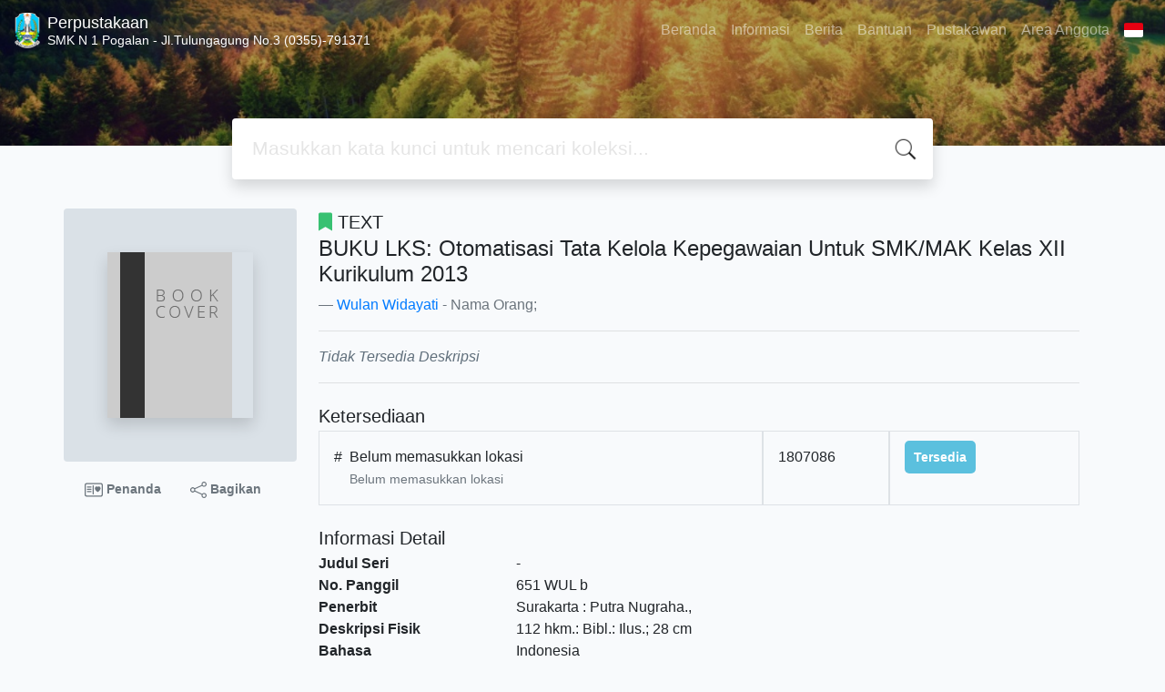

--- FILE ---
content_type: application/javascript
request_url: https://perpustakaan.smkn1pogalan.sch.id/template/default/assets/js/app.js?v=eb606
body_size: 14431
content:
/**
 * @Author: Waris Agung Widodo <user>
 * @Date:   2018-01-21T12:15:49+07:00
 * @Email:  ido.alit@gmail.com
 * @Filename: app.js
 * @Last modified by:   user
 * @Last modified time: 2018-01-23T18:22:24+07:00
 */

'use strict';

Vue.directive('click-outside', {
    priority: 700,
    bind: function (el, binding, vnode) {
        window.event = function (event) {
            if (!(el === event.target || el.contains(event.target))) {
                vnode.context[binding.expression](event);
            }
        };
        document.body.addEventListener('click', window.event)
    },
    unbind: function (el) {
        document.body.removeEventListener('click', window.event)
    },
});

const show_advanced = new Vue({
    el: '#search-wraper',
    data: function () {
        return {
            show: false,
            isFocus: false,
            searchBy: 'keywords',
            keywords: '',
            tmpObj: {}
        }
    },
    computed: {
        lastKeywords: function () {
            let raw = localStorage.getItem('keywords')
            if (raw) {
                try {
                    let keywords = JSON.parse(raw), arr = []
                    for (let key in keywords) {
                        if (keywords.hasOwnProperty(key)) {
                            arr.push(keywords[key].time)
                            keywords[key].text = key
                            this.tmpObj[keywords[key].time] = keywords[key]
                        }
                    }
                    arr.sort()
                    arr.reverse()
                    return arr.slice(0, 5)
                } catch (e) {
                    console.error(e.message)
                    return []
                }
            }
            return []
        }
    },
    methods: {
        searchOnFocus: function (e) {
            this.show = true;
            this.isFocus = true;
            const urlParams = new URLSearchParams(window.location.search);
            const search = urlParams.get('search');
            const page = urlParams.get('p');
            if (!search && !page) window.scrollTo(0, 250)
        },
        searchOnBlur: function (e) {
            this.isFocus = false
        },
        hideSearch: function () {
            if (!this.isFocus) {
                this.show = false;
                this.searchBy = 'keywords'
            }
        },
        searchOnClick: function (searchBy) {
            this.searchBy = searchBy
            this.searchSubmit()
        },
        searchSubmit: function () {
            if (this.keywords !== '') this.saveKeyword()
            window.location.href = `index.php?${this.searchBy}=${this.keywords}&search=search`;
        },
        saveKeyword: function () {
            let rawKeywords = localStorage.getItem('keywords')
            let keywords = {};
            if (rawKeywords) {
                try {
                    keywords = JSON.parse(rawKeywords)
                } catch (e) {
                    console.error(e.message)
                }
            }
            if (keywords.hasOwnProperty(this.keywords)) {
                keywords[this.keywords] = {
                    count: keywords[this.keywords].count + 1,
                    searchBy: this.searchBy,
                    time: Date.now()
                }
            } else {
                keywords[this.keywords] = {
                    count: 1,
                    searchBy: this.searchBy,
                    time: Date.now()
                }
            }
            let strKeyword = JSON.stringify(keywords)
            localStorage.setItem('keywords', strKeyword)
        }
    }
});

Vue.component('slims-subject', {
    props: {
        topic: {
            type: String,
            default: ''
        }
    },
    render: function(createElement) {
        return createElement('a', {
            domProps: {
                innerHTML: this.topic
            },
            attrs: {
                href: `index.php?subject="${encodeURIComponent(this.topic).replace(/%20/g, "+")}"&search=search`,
                class: 'btn btn-outline-secondary btn-rounded btn-sm mr-2 mb-2'
            }
        })
    }
});

Vue.component('slims-book', {
    props: {
        biblioId: {
            type: String,
            default: ''
        },
        title: {
            type: String,
            default: ''
        },
        image: {
            type: String,
            default: ''
        }
    },
    render: function (createElement) {
        return createElement('div', {
            attrs: {
                class: 'w-48 pr-4 pb-4'
            }
        }, [
            createElement('a', {
                attrs: {
                    href: `index.php?p=show_detail&id=${this.biblioId}`,
                    class: 'card border-0 hover:shadow cursor-pointer text-decoration-none h-full'
                },
            }, [
                createElement('div', {
                    attrs: {
                        class: 'card-body'
                    }
                }, [
                    createElement('div', {
                        attrs: {
                            class: 'card-image fit-height'
                        }
                    }, [
                        createElement('img', {
                            attrs: {
                                src: this.image,
                                class: 'img-fluid',
                                loading: 'lazy'
                            }
                        })
                    ]),
                    createElement('div', {
                        attrs: {
                            class: 'card-text mt-2 text-grey-darker'
                        },
                        domProps: {
                            innerHTML: this.title
                        }
                    })
                ])
            ])
        ])
    }
});

Vue.component('slims-member', {
    props: {
        image: {
            type: String,
            default: ''
        },
        memberName: {
            type: String,
            default: ''
        },
        memberType: {
            type: String,
            default: ''
        },
        totalLoan: {
            type: String,
            default: '0'
        },
        totalBiblio: {
            type: String,
            default: '0'
        }
    },
    render: function (createElement) {
        return createElement('div', {
            attrs: {
                class: 'w-full md:w-1/3 px-3 mb-2'
            }
        }, [
            createElement('div', {
                attrs: {
                    class: 'card hover:shadow-md'
                }
            }, [
                createElement('div', {
                    attrs: {
                        class: 'card-body'
                    }
                }, [
                    createElement('div', {
                        attrs: {
                            class: 'card-image-rounded mx-auto'
                        }
                    }, [
                        createElement('img', {
                            attrs: {
                                class: 'img-fluid h-auto',
                                src: this.image,
                                loading: 'lazy'
                            }
                        })
                    ]),
                    createElement('h5', {
                        attrs: {
                            class: 'card-title text-center mt-3'
                        }
                    }, [
                        createElement('span', this.memberName),
                        createElement('br'),
                        createElement('small', {
                            attrs: {
                                class: 'text-grey-darker'
                            },
                            domProps: {
                                innerHTML: this.memberType
                            }
                        })
                    ]),
                    createElement('p', {
                        attrs: {
                            class: 'card-text text-center'
                        }
                    }, [
                        createElement('b', this.totalLoan),
                        createElement('span', {
                            attrs: {
                                class: 'text-grey-darker ml-1'
                            },
                            domProps: {
                                innerHTML: 'Loans'
                            }
                        }),
                        createElement('span', {
                            attrs: {
                                class: 'inline-block h-4 mx-3 relative bg-grey align-middle',
                                style: 'width: 1px'
                            }
                        }),
                        createElement('b', this.totalBiblio),
                        createElement('span', {
                            attrs: {
                                class: 'text-grey-darker ml-1'
                            },
                            domProps: {
                                innerHTML: 'Title'
                            }
                        }),
                    ])
                ])
            ])
        ]);
    }
});

Vue.component('slims-collection', {
    props: {
        url: {
            type: String,
            default: ''
        }
    },
    data() {
        return {
            biblios: [],
            loading: false
        }
    },
    mounted() {
        this.getData()
    },
    methods: {
        getData() {
            this.loading = true
            fetch(this.url)
                .then(res => res.json())
                .then(res => {
                    this.biblios = res
                })
                .finally(() => {
                    this.loading = false
                })
        }
    },
    render: function (createElement) {
        if (this.loading && this.biblios.length < 1) {
            return createElement('div', {
                attrs: {
                    class: 'spinner-border text-primary'
                }
            }, [
                createElement('span', {
                    attrs: {
                        class: 'sr-only',
                        role: 'status'
                    },
                    domProps: {
                        innerHTML: 'Loading...'
                    }
                })
            ])
        } else {
            return createElement('div', {
                attrs: {
                    class: 'flex flex-wrap mt-4 collection'
                }
            }, this.biblios.map(function (item) {
                return createElement('slims-book', {
                    attrs: {
                        biblioId: item.biblio_id,
                        image: item.image,
                        title: item.title,
                    }
                })
            }))
        }
    }
});

Vue.component('slims-group-subject', {
    props: {
        url: {
            type: String,
            default: ''
        }
    },
    data() {
        return {
            subjects: [],
            loading: false
        }
    },
    mounted() {
        this.getData()
    },
    methods: {
        getData() {
            this.loading = true
            fetch(this.url)
                .then(res => res.json())
                .then(res => {
                    this.subjects = res
                })
                .finally(() => {
                    this.loading = false
                })
        }
    },
    render: function (createElement) {
        if (this.loading && this.subjects.length < 1) {
            return createElement('div', {
                attrs: {
                    class: 'spinner-border text-primary'
                }
            }, [
                createElement('span', {
                    attrs: {
                        class: 'sr-only',
                        role: 'status'
                    },
                    domProps: {
                        innerHTML: 'Loading...'
                    }
                })
            ])
        } else {
            return createElement('div', {
                attrs: {
                    class: 'flex flex-wrap'
                }
            }, this.subjects.map(function (topic) {
                return createElement('slims-subject', {
                    attrs: {
                        topic
                    }
                })
            }))
        }
    }
});

Vue.component('slims-group-member', {
    props: {
        url: {
            type: String,
            default: ''
        }
    },
    data() {
        return {
            members: [],
            loading: false
        }
    },
    mounted() {
        this.getData()
    },
    methods: {
        getData() {
            this.loading = true
            fetch(this.url)
                .then(res => res.json())
                .then(res => {
                    this.members = res
                })
                .finally(() => {
                    this.loading = false
                })
        }
    },
    render: function (createElement) {
        if (this.loading && this.members.length < 1) {
            return createElement('div', {
                attrs: {
                    class: 'spinner-border text-primary'
                }
            }, [
                createElement('span', {
                    attrs: {
                        class: 'sr-only',
                        role: 'status'
                    },
                    domProps: {
                        innerHTML: 'Loading...'
                    }
                })
            ])
        } else {
            return createElement('div', {
                attrs: {
                    class: 'flex flex-wrap'
                }
            }, this.members.map(function (member) {
                return createElement('slims-member', {
                    attrs: {
                        memberName: member.name,
                        memberType: member.type,
                        image: member.image,
                        totalLoan: member.total,
                        totalBiblio: member.total_title
                    }
                })
            }))
        }
    }
});

if (document.getElementById('slims-home')) {
    const slimsHome = new Vue({
        el: '#slims-home',
    })
}